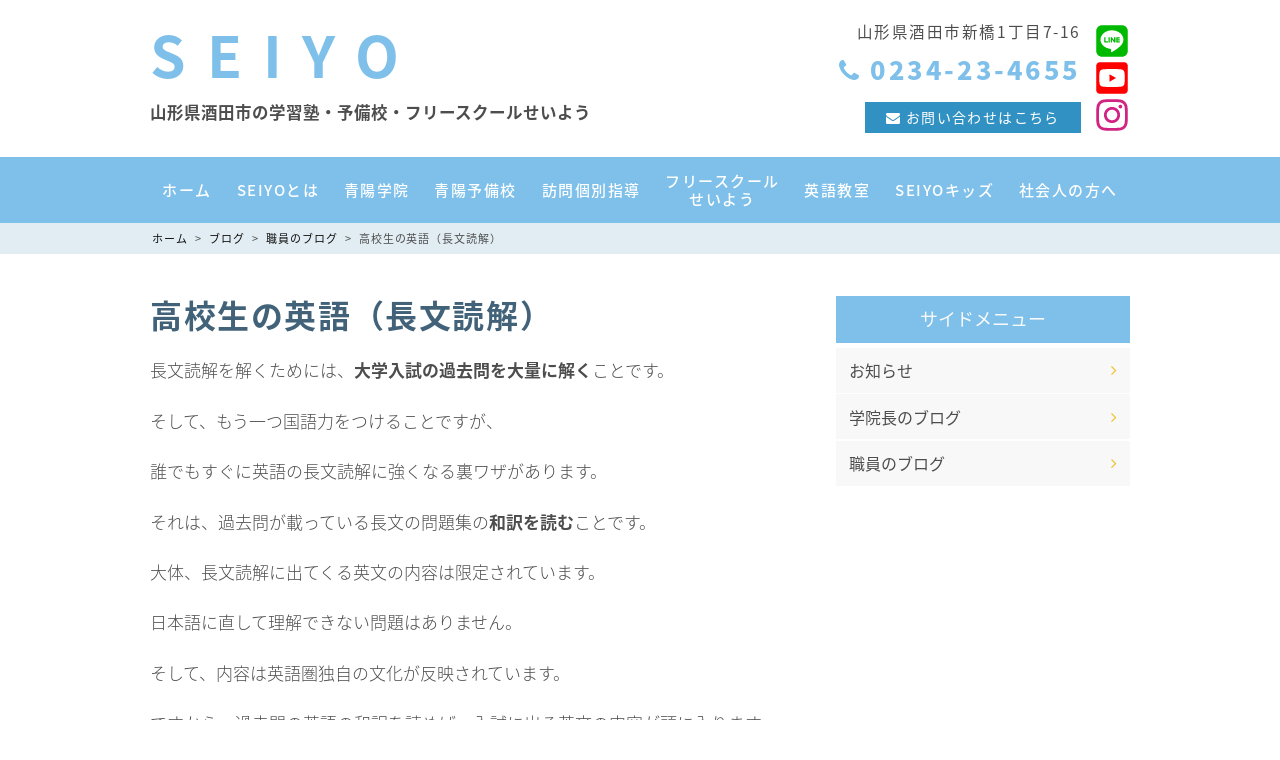

--- FILE ---
content_type: text/html; charset=UTF-8
request_url: https://www.seiyo-gakuin.jp/archives/blog/blog-1351
body_size: 44590
content:
<!DOCTYPE html>
<html xmlns="http://www.w3.org/1999/xhtml">
<head>
<meta http-equiv="Content-Type" content="text/html; charset=UTF-8" />
<meta charset="UTF-8">
<meta name='robots' content='max-image-preview:large' />
<link rel="alternate" type="application/rss+xml" title="SEIYO &raquo; フィード" href="https://www.seiyo-gakuin.jp/feed" />
<link rel="alternate" type="application/rss+xml" title="SEIYO &raquo; コメントフィード" href="https://www.seiyo-gakuin.jp/comments/feed" />

<!-- SEO SIMPLE PACK 3.6.2 -->
<title>高校生の英語（長文読解） | アルバイト０の 精鋭プロ講師による卓越した指導 青陽学院</title>
<meta name="description" content="長文読解を解くためには、大学入試の過去問を大量に解くことです。 そして、もう一つ国語力をつけることですが、 誰でもすぐに英語の長文読解に強くなる裏ワザがあります。 それは、過去問が載っている長文の問題集の和訳を読むことです。 大体、長文読解">
<link rel="canonical" href="https://www.seiyo-gakuin.jp/archives/blog/blog-1351">
<meta property="og:locale" content="ja_JP">
<meta property="og:type" content="article">
<meta property="og:image" content="https://www.seiyo-gakuin.jp/wp-content/uploads/2021/05/textbook_eigo.png">
<meta property="og:title" content="高校生の英語（長文読解） | アルバイト０の 精鋭プロ講師による卓越した指導 青陽学院">
<meta property="og:description" content="長文読解を解くためには、大学入試の過去問を大量に解くことです。 そして、もう一つ国語力をつけることですが、 誰でもすぐに英語の長文読解に強くなる裏ワザがあります。 それは、過去問が載っている長文の問題集の和訳を読むことです。 大体、長文読解">
<meta property="og:url" content="https://www.seiyo-gakuin.jp/archives/blog/blog-1351">
<meta property="og:site_name" content="SEIYO">
<meta name="twitter:card" content="summary_large_image">
<!-- / SEO SIMPLE PACK -->

<!-- This site uses the Google Analytics by ExactMetrics plugin v6.3.0 - Using Analytics tracking - https://www.exactmetrics.com/ -->
<script type="text/javascript" data-cfasync="false">
    (window.gaDevIds=window.gaDevIds||[]).push("dNDMyYj");
	var em_version         = '6.3.0';
	var em_track_user      = true;
	var em_no_track_reason = '';
	
	var disableStr = 'ga-disable-UA-38120098-32';

	/* Function to detect opted out users */
	function __gaTrackerIsOptedOut() {
		return document.cookie.indexOf(disableStr + '=true') > -1;
	}

	/* Disable tracking if the opt-out cookie exists. */
	if ( __gaTrackerIsOptedOut() ) {
		window[disableStr] = true;
	}

	/* Opt-out function */
	function __gaTrackerOptout() {
	  document.cookie = disableStr + '=true; expires=Thu, 31 Dec 2099 23:59:59 UTC; path=/';
	  window[disableStr] = true;
	}

	if ( 'undefined' === typeof gaOptout ) {
		function gaOptout() {
			__gaTrackerOptout();
		}
	}
	
	if ( em_track_user ) {
		(function(i,s,o,g,r,a,m){i['GoogleAnalyticsObject']=r;i[r]=i[r]||function(){
			(i[r].q=i[r].q||[]).push(arguments)},i[r].l=1*new Date();a=s.createElement(o),
			m=s.getElementsByTagName(o)[0];a.async=1;a.src=g;m.parentNode.insertBefore(a,m)
		})(window,document,'script','//www.google-analytics.com/analytics.js','__gaTracker');

window.ga = __gaTracker;		__gaTracker('create', 'UA-38120098-32', 'auto');
		__gaTracker('set', 'forceSSL', true);
		__gaTracker('send','pageview');
		__gaTracker( function() { window.ga = __gaTracker; } );
	} else {
		console.log( "" );
		(function() {
			/* https://developers.google.com/analytics/devguides/collection/analyticsjs/ */
			var noopfn = function() {
				return null;
			};
			var noopnullfn = function() {
				return null;
			};
			var Tracker = function() {
				return null;
			};
			var p = Tracker.prototype;
			p.get = noopfn;
			p.set = noopfn;
			p.send = noopfn;
			var __gaTracker = function() {
				var len = arguments.length;
				if ( len === 0 ) {
					return;
				}
				var f = arguments[len-1];
				if ( typeof f !== 'object' || f === null || typeof f.hitCallback !== 'function' ) {
					console.log( 'Not running function __gaTracker(' + arguments[0] + " ....) because you are not being tracked. " + em_no_track_reason );
					return;
				}
				try {
					f.hitCallback();
				} catch (ex) {

				}
			};
			__gaTracker.create = function() {
				return new Tracker();
			};
			__gaTracker.getByName = noopnullfn;
			__gaTracker.getAll = function() {
				return [];
			};
			__gaTracker.remove = noopfn;
			window['__gaTracker'] = __gaTracker;
			window.ga = __gaTracker;		})();
		}
</script>
<!-- / Google Analytics by ExactMetrics -->
<script type="text/javascript">
/* <![CDATA[ */
window._wpemojiSettings = {"baseUrl":"https:\/\/s.w.org\/images\/core\/emoji\/14.0.0\/72x72\/","ext":".png","svgUrl":"https:\/\/s.w.org\/images\/core\/emoji\/14.0.0\/svg\/","svgExt":".svg","source":{"concatemoji":"https:\/\/www.seiyo-gakuin.jp\/wp-includes\/js\/wp-emoji-release.min.js?ver=6.4.7"}};
/*! This file is auto-generated */
!function(i,n){var o,s,e;function c(e){try{var t={supportTests:e,timestamp:(new Date).valueOf()};sessionStorage.setItem(o,JSON.stringify(t))}catch(e){}}function p(e,t,n){e.clearRect(0,0,e.canvas.width,e.canvas.height),e.fillText(t,0,0);var t=new Uint32Array(e.getImageData(0,0,e.canvas.width,e.canvas.height).data),r=(e.clearRect(0,0,e.canvas.width,e.canvas.height),e.fillText(n,0,0),new Uint32Array(e.getImageData(0,0,e.canvas.width,e.canvas.height).data));return t.every(function(e,t){return e===r[t]})}function u(e,t,n){switch(t){case"flag":return n(e,"\ud83c\udff3\ufe0f\u200d\u26a7\ufe0f","\ud83c\udff3\ufe0f\u200b\u26a7\ufe0f")?!1:!n(e,"\ud83c\uddfa\ud83c\uddf3","\ud83c\uddfa\u200b\ud83c\uddf3")&&!n(e,"\ud83c\udff4\udb40\udc67\udb40\udc62\udb40\udc65\udb40\udc6e\udb40\udc67\udb40\udc7f","\ud83c\udff4\u200b\udb40\udc67\u200b\udb40\udc62\u200b\udb40\udc65\u200b\udb40\udc6e\u200b\udb40\udc67\u200b\udb40\udc7f");case"emoji":return!n(e,"\ud83e\udef1\ud83c\udffb\u200d\ud83e\udef2\ud83c\udfff","\ud83e\udef1\ud83c\udffb\u200b\ud83e\udef2\ud83c\udfff")}return!1}function f(e,t,n){var r="undefined"!=typeof WorkerGlobalScope&&self instanceof WorkerGlobalScope?new OffscreenCanvas(300,150):i.createElement("canvas"),a=r.getContext("2d",{willReadFrequently:!0}),o=(a.textBaseline="top",a.font="600 32px Arial",{});return e.forEach(function(e){o[e]=t(a,e,n)}),o}function t(e){var t=i.createElement("script");t.src=e,t.defer=!0,i.head.appendChild(t)}"undefined"!=typeof Promise&&(o="wpEmojiSettingsSupports",s=["flag","emoji"],n.supports={everything:!0,everythingExceptFlag:!0},e=new Promise(function(e){i.addEventListener("DOMContentLoaded",e,{once:!0})}),new Promise(function(t){var n=function(){try{var e=JSON.parse(sessionStorage.getItem(o));if("object"==typeof e&&"number"==typeof e.timestamp&&(new Date).valueOf()<e.timestamp+604800&&"object"==typeof e.supportTests)return e.supportTests}catch(e){}return null}();if(!n){if("undefined"!=typeof Worker&&"undefined"!=typeof OffscreenCanvas&&"undefined"!=typeof URL&&URL.createObjectURL&&"undefined"!=typeof Blob)try{var e="postMessage("+f.toString()+"("+[JSON.stringify(s),u.toString(),p.toString()].join(",")+"));",r=new Blob([e],{type:"text/javascript"}),a=new Worker(URL.createObjectURL(r),{name:"wpTestEmojiSupports"});return void(a.onmessage=function(e){c(n=e.data),a.terminate(),t(n)})}catch(e){}c(n=f(s,u,p))}t(n)}).then(function(e){for(var t in e)n.supports[t]=e[t],n.supports.everything=n.supports.everything&&n.supports[t],"flag"!==t&&(n.supports.everythingExceptFlag=n.supports.everythingExceptFlag&&n.supports[t]);n.supports.everythingExceptFlag=n.supports.everythingExceptFlag&&!n.supports.flag,n.DOMReady=!1,n.readyCallback=function(){n.DOMReady=!0}}).then(function(){return e}).then(function(){var e;n.supports.everything||(n.readyCallback(),(e=n.source||{}).concatemoji?t(e.concatemoji):e.wpemoji&&e.twemoji&&(t(e.twemoji),t(e.wpemoji)))}))}((window,document),window._wpemojiSettings);
/* ]]> */
</script>
<link rel='stylesheet' id='colorbox-theme4-css' href='https://www.seiyo-gakuin.jp/wp-content/plugins/jquery-colorbox/themes/theme4/colorbox.css?ver=4.6.2' type='text/css' media='screen' />
<style id='wp-emoji-styles-inline-css' type='text/css'>

	img.wp-smiley, img.emoji {
		display: inline !important;
		border: none !important;
		box-shadow: none !important;
		height: 1em !important;
		width: 1em !important;
		margin: 0 0.07em !important;
		vertical-align: -0.1em !important;
		background: none !important;
		padding: 0 !important;
	}
</style>
<link rel='stylesheet' id='wp-block-library-css' href='https://www.seiyo-gakuin.jp/wp-includes/css/dist/block-library/style.min.css?ver=6.4.7' type='text/css' media='all' />
<style id='classic-theme-styles-inline-css' type='text/css'>
/*! This file is auto-generated */
.wp-block-button__link{color:#fff;background-color:#32373c;border-radius:9999px;box-shadow:none;text-decoration:none;padding:calc(.667em + 2px) calc(1.333em + 2px);font-size:1.125em}.wp-block-file__button{background:#32373c;color:#fff;text-decoration:none}
</style>
<style id='global-styles-inline-css' type='text/css'>
body{--wp--preset--color--black: #000000;--wp--preset--color--cyan-bluish-gray: #abb8c3;--wp--preset--color--white: #ffffff;--wp--preset--color--pale-pink: #f78da7;--wp--preset--color--vivid-red: #cf2e2e;--wp--preset--color--luminous-vivid-orange: #ff6900;--wp--preset--color--luminous-vivid-amber: #fcb900;--wp--preset--color--light-green-cyan: #7bdcb5;--wp--preset--color--vivid-green-cyan: #00d084;--wp--preset--color--pale-cyan-blue: #8ed1fc;--wp--preset--color--vivid-cyan-blue: #0693e3;--wp--preset--color--vivid-purple: #9b51e0;--wp--preset--gradient--vivid-cyan-blue-to-vivid-purple: linear-gradient(135deg,rgba(6,147,227,1) 0%,rgb(155,81,224) 100%);--wp--preset--gradient--light-green-cyan-to-vivid-green-cyan: linear-gradient(135deg,rgb(122,220,180) 0%,rgb(0,208,130) 100%);--wp--preset--gradient--luminous-vivid-amber-to-luminous-vivid-orange: linear-gradient(135deg,rgba(252,185,0,1) 0%,rgba(255,105,0,1) 100%);--wp--preset--gradient--luminous-vivid-orange-to-vivid-red: linear-gradient(135deg,rgba(255,105,0,1) 0%,rgb(207,46,46) 100%);--wp--preset--gradient--very-light-gray-to-cyan-bluish-gray: linear-gradient(135deg,rgb(238,238,238) 0%,rgb(169,184,195) 100%);--wp--preset--gradient--cool-to-warm-spectrum: linear-gradient(135deg,rgb(74,234,220) 0%,rgb(151,120,209) 20%,rgb(207,42,186) 40%,rgb(238,44,130) 60%,rgb(251,105,98) 80%,rgb(254,248,76) 100%);--wp--preset--gradient--blush-light-purple: linear-gradient(135deg,rgb(255,206,236) 0%,rgb(152,150,240) 100%);--wp--preset--gradient--blush-bordeaux: linear-gradient(135deg,rgb(254,205,165) 0%,rgb(254,45,45) 50%,rgb(107,0,62) 100%);--wp--preset--gradient--luminous-dusk: linear-gradient(135deg,rgb(255,203,112) 0%,rgb(199,81,192) 50%,rgb(65,88,208) 100%);--wp--preset--gradient--pale-ocean: linear-gradient(135deg,rgb(255,245,203) 0%,rgb(182,227,212) 50%,rgb(51,167,181) 100%);--wp--preset--gradient--electric-grass: linear-gradient(135deg,rgb(202,248,128) 0%,rgb(113,206,126) 100%);--wp--preset--gradient--midnight: linear-gradient(135deg,rgb(2,3,129) 0%,rgb(40,116,252) 100%);--wp--preset--font-size--small: 13px;--wp--preset--font-size--medium: 20px;--wp--preset--font-size--large: 36px;--wp--preset--font-size--x-large: 42px;--wp--preset--spacing--20: 0.44rem;--wp--preset--spacing--30: 0.67rem;--wp--preset--spacing--40: 1rem;--wp--preset--spacing--50: 1.5rem;--wp--preset--spacing--60: 2.25rem;--wp--preset--spacing--70: 3.38rem;--wp--preset--spacing--80: 5.06rem;--wp--preset--shadow--natural: 6px 6px 9px rgba(0, 0, 0, 0.2);--wp--preset--shadow--deep: 12px 12px 50px rgba(0, 0, 0, 0.4);--wp--preset--shadow--sharp: 6px 6px 0px rgba(0, 0, 0, 0.2);--wp--preset--shadow--outlined: 6px 6px 0px -3px rgba(255, 255, 255, 1), 6px 6px rgba(0, 0, 0, 1);--wp--preset--shadow--crisp: 6px 6px 0px rgba(0, 0, 0, 1);}:where(.is-layout-flex){gap: 0.5em;}:where(.is-layout-grid){gap: 0.5em;}body .is-layout-flow > .alignleft{float: left;margin-inline-start: 0;margin-inline-end: 2em;}body .is-layout-flow > .alignright{float: right;margin-inline-start: 2em;margin-inline-end: 0;}body .is-layout-flow > .aligncenter{margin-left: auto !important;margin-right: auto !important;}body .is-layout-constrained > .alignleft{float: left;margin-inline-start: 0;margin-inline-end: 2em;}body .is-layout-constrained > .alignright{float: right;margin-inline-start: 2em;margin-inline-end: 0;}body .is-layout-constrained > .aligncenter{margin-left: auto !important;margin-right: auto !important;}body .is-layout-constrained > :where(:not(.alignleft):not(.alignright):not(.alignfull)){max-width: var(--wp--style--global--content-size);margin-left: auto !important;margin-right: auto !important;}body .is-layout-constrained > .alignwide{max-width: var(--wp--style--global--wide-size);}body .is-layout-flex{display: flex;}body .is-layout-flex{flex-wrap: wrap;align-items: center;}body .is-layout-flex > *{margin: 0;}body .is-layout-grid{display: grid;}body .is-layout-grid > *{margin: 0;}:where(.wp-block-columns.is-layout-flex){gap: 2em;}:where(.wp-block-columns.is-layout-grid){gap: 2em;}:where(.wp-block-post-template.is-layout-flex){gap: 1.25em;}:where(.wp-block-post-template.is-layout-grid){gap: 1.25em;}.has-black-color{color: var(--wp--preset--color--black) !important;}.has-cyan-bluish-gray-color{color: var(--wp--preset--color--cyan-bluish-gray) !important;}.has-white-color{color: var(--wp--preset--color--white) !important;}.has-pale-pink-color{color: var(--wp--preset--color--pale-pink) !important;}.has-vivid-red-color{color: var(--wp--preset--color--vivid-red) !important;}.has-luminous-vivid-orange-color{color: var(--wp--preset--color--luminous-vivid-orange) !important;}.has-luminous-vivid-amber-color{color: var(--wp--preset--color--luminous-vivid-amber) !important;}.has-light-green-cyan-color{color: var(--wp--preset--color--light-green-cyan) !important;}.has-vivid-green-cyan-color{color: var(--wp--preset--color--vivid-green-cyan) !important;}.has-pale-cyan-blue-color{color: var(--wp--preset--color--pale-cyan-blue) !important;}.has-vivid-cyan-blue-color{color: var(--wp--preset--color--vivid-cyan-blue) !important;}.has-vivid-purple-color{color: var(--wp--preset--color--vivid-purple) !important;}.has-black-background-color{background-color: var(--wp--preset--color--black) !important;}.has-cyan-bluish-gray-background-color{background-color: var(--wp--preset--color--cyan-bluish-gray) !important;}.has-white-background-color{background-color: var(--wp--preset--color--white) !important;}.has-pale-pink-background-color{background-color: var(--wp--preset--color--pale-pink) !important;}.has-vivid-red-background-color{background-color: var(--wp--preset--color--vivid-red) !important;}.has-luminous-vivid-orange-background-color{background-color: var(--wp--preset--color--luminous-vivid-orange) !important;}.has-luminous-vivid-amber-background-color{background-color: var(--wp--preset--color--luminous-vivid-amber) !important;}.has-light-green-cyan-background-color{background-color: var(--wp--preset--color--light-green-cyan) !important;}.has-vivid-green-cyan-background-color{background-color: var(--wp--preset--color--vivid-green-cyan) !important;}.has-pale-cyan-blue-background-color{background-color: var(--wp--preset--color--pale-cyan-blue) !important;}.has-vivid-cyan-blue-background-color{background-color: var(--wp--preset--color--vivid-cyan-blue) !important;}.has-vivid-purple-background-color{background-color: var(--wp--preset--color--vivid-purple) !important;}.has-black-border-color{border-color: var(--wp--preset--color--black) !important;}.has-cyan-bluish-gray-border-color{border-color: var(--wp--preset--color--cyan-bluish-gray) !important;}.has-white-border-color{border-color: var(--wp--preset--color--white) !important;}.has-pale-pink-border-color{border-color: var(--wp--preset--color--pale-pink) !important;}.has-vivid-red-border-color{border-color: var(--wp--preset--color--vivid-red) !important;}.has-luminous-vivid-orange-border-color{border-color: var(--wp--preset--color--luminous-vivid-orange) !important;}.has-luminous-vivid-amber-border-color{border-color: var(--wp--preset--color--luminous-vivid-amber) !important;}.has-light-green-cyan-border-color{border-color: var(--wp--preset--color--light-green-cyan) !important;}.has-vivid-green-cyan-border-color{border-color: var(--wp--preset--color--vivid-green-cyan) !important;}.has-pale-cyan-blue-border-color{border-color: var(--wp--preset--color--pale-cyan-blue) !important;}.has-vivid-cyan-blue-border-color{border-color: var(--wp--preset--color--vivid-cyan-blue) !important;}.has-vivid-purple-border-color{border-color: var(--wp--preset--color--vivid-purple) !important;}.has-vivid-cyan-blue-to-vivid-purple-gradient-background{background: var(--wp--preset--gradient--vivid-cyan-blue-to-vivid-purple) !important;}.has-light-green-cyan-to-vivid-green-cyan-gradient-background{background: var(--wp--preset--gradient--light-green-cyan-to-vivid-green-cyan) !important;}.has-luminous-vivid-amber-to-luminous-vivid-orange-gradient-background{background: var(--wp--preset--gradient--luminous-vivid-amber-to-luminous-vivid-orange) !important;}.has-luminous-vivid-orange-to-vivid-red-gradient-background{background: var(--wp--preset--gradient--luminous-vivid-orange-to-vivid-red) !important;}.has-very-light-gray-to-cyan-bluish-gray-gradient-background{background: var(--wp--preset--gradient--very-light-gray-to-cyan-bluish-gray) !important;}.has-cool-to-warm-spectrum-gradient-background{background: var(--wp--preset--gradient--cool-to-warm-spectrum) !important;}.has-blush-light-purple-gradient-background{background: var(--wp--preset--gradient--blush-light-purple) !important;}.has-blush-bordeaux-gradient-background{background: var(--wp--preset--gradient--blush-bordeaux) !important;}.has-luminous-dusk-gradient-background{background: var(--wp--preset--gradient--luminous-dusk) !important;}.has-pale-ocean-gradient-background{background: var(--wp--preset--gradient--pale-ocean) !important;}.has-electric-grass-gradient-background{background: var(--wp--preset--gradient--electric-grass) !important;}.has-midnight-gradient-background{background: var(--wp--preset--gradient--midnight) !important;}.has-small-font-size{font-size: var(--wp--preset--font-size--small) !important;}.has-medium-font-size{font-size: var(--wp--preset--font-size--medium) !important;}.has-large-font-size{font-size: var(--wp--preset--font-size--large) !important;}.has-x-large-font-size{font-size: var(--wp--preset--font-size--x-large) !important;}
.wp-block-navigation a:where(:not(.wp-element-button)){color: inherit;}
:where(.wp-block-post-template.is-layout-flex){gap: 1.25em;}:where(.wp-block-post-template.is-layout-grid){gap: 1.25em;}
:where(.wp-block-columns.is-layout-flex){gap: 2em;}:where(.wp-block-columns.is-layout-grid){gap: 2em;}
.wp-block-pullquote{font-size: 1.5em;line-height: 1.6;}
</style>
<link rel='stylesheet' id='exactmetrics-popular-posts-style-css' href='https://www.seiyo-gakuin.jp/wp-content/plugins/google-analytics-dashboard-for-wp/assets/css/frontend.min.css?ver=6.3.0' type='text/css' media='all' />
<link rel='stylesheet' id='parent-style-css' href='https://www.seiyo-gakuin.jp/wp-content/themes/256cms2/style.css?ver=6.4.7' type='text/css' media='all' />
<link rel='stylesheet' id='child-style-css' href='https://www.seiyo-gakuin.jp/wp-content/themes/256cms2_child/style.css?ver=6.4.7' type='text/css' media='all' />
<style id='kadence-blocks-global-variables-inline-css' type='text/css'>
:root {--global-kb-font-size-sm:clamp(0.8rem, 0.73rem + 0.217vw, 0.9rem);--global-kb-font-size-md:clamp(1.1rem, 0.995rem + 0.326vw, 1.25rem);--global-kb-font-size-lg:clamp(1.75rem, 1.576rem + 0.543vw, 2rem);--global-kb-font-size-xl:clamp(2.25rem, 1.728rem + 1.63vw, 3rem);--global-kb-font-size-xxl:clamp(2.5rem, 1.456rem + 3.26vw, 4rem);--global-kb-font-size-xxxl:clamp(2.75rem, 0.489rem + 7.065vw, 6rem);}:root {--global-palette1: #3182CE;--global-palette2: #2B6CB0;--global-palette3: #1A202C;--global-palette4: #2D3748;--global-palette5: #4A5568;--global-palette6: #718096;--global-palette7: #EDF2F7;--global-palette8: #F7FAFC;--global-palette9: #ffffff;}
</style>
<script type="text/javascript" src="https://www.seiyo-gakuin.jp/wp-includes/js/jquery/jquery.min.js?ver=3.7.1" id="jquery-core-js"></script>
<script type="text/javascript" src="https://www.seiyo-gakuin.jp/wp-includes/js/jquery/jquery-migrate.min.js?ver=3.4.1" id="jquery-migrate-js"></script>
<script type="text/javascript" id="colorbox-js-extra">
/* <![CDATA[ */
var jQueryColorboxSettingsArray = {"jQueryColorboxVersion":"4.6.2","colorboxInline":"false","colorboxIframe":"false","colorboxGroupId":"","colorboxTitle":"","colorboxWidth":"false","colorboxHeight":"false","colorboxMaxWidth":"false","colorboxMaxHeight":"false","colorboxSlideshow":"false","colorboxSlideshowAuto":"false","colorboxScalePhotos":"false","colorboxPreloading":"false","colorboxOverlayClose":"true","colorboxLoop":"true","colorboxEscKey":"true","colorboxArrowKey":"true","colorboxScrolling":"true","colorboxOpacity":"0.85","colorboxTransition":"elastic","colorboxSpeed":"350","colorboxSlideshowSpeed":"2500","colorboxClose":"close","colorboxNext":"next","colorboxPrevious":"previous","colorboxSlideshowStart":"start slideshow","colorboxSlideshowStop":"stop slideshow","colorboxCurrent":"{current} of {total} images","colorboxXhrError":"This content failed to load.","colorboxImgError":"This image failed to load.","colorboxImageMaxWidth":"false","colorboxImageMaxHeight":"false","colorboxImageHeight":"false","colorboxImageWidth":"false","colorboxLinkHeight":"false","colorboxLinkWidth":"false","colorboxInitialHeight":"100","colorboxInitialWidth":"300","autoColorboxJavaScript":"","autoHideFlash":"","autoColorbox":"true","autoColorboxGalleries":"","addZoomOverlay":"","useGoogleJQuery":"","colorboxAddClassToLinks":""};
/* ]]> */
</script>
<script type="text/javascript" src="https://www.seiyo-gakuin.jp/wp-content/plugins/jquery-colorbox/js/jquery.colorbox-min.js?ver=1.4.33" id="colorbox-js"></script>
<script type="text/javascript" src="https://www.seiyo-gakuin.jp/wp-content/plugins/jquery-colorbox/js/jquery-colorbox-wrapper-min.js?ver=4.6.2" id="colorbox-wrapper-js"></script>
<script type="text/javascript" id="exactmetrics-frontend-script-js-extra">
/* <![CDATA[ */
var exactmetrics_frontend = {"js_events_tracking":"true","download_extensions":"zip,mp3,mpeg,pdf,docx,pptx,xlsx,rar","inbound_paths":"[{\"path\":\"\\\/go\\\/\",\"label\":\"affiliate\"},{\"path\":\"\\\/recommend\\\/\",\"label\":\"affiliate\"}]","home_url":"https:\/\/www.seiyo-gakuin.jp","hash_tracking":"false"};
/* ]]> */
</script>
<script type="text/javascript" src="https://www.seiyo-gakuin.jp/wp-content/plugins/google-analytics-dashboard-for-wp/assets/js/frontend.min.js?ver=6.3.0" id="exactmetrics-frontend-script-js"></script>
<link rel="https://api.w.org/" href="https://www.seiyo-gakuin.jp/wp-json/" /><link rel="alternate" type="application/json" href="https://www.seiyo-gakuin.jp/wp-json/wp/v2/blog/1351" /><link rel="EditURI" type="application/rsd+xml" title="RSD" href="https://www.seiyo-gakuin.jp/xmlrpc.php?rsd" />
<link rel='shortlink' href='https://www.seiyo-gakuin.jp/?p=1351' />
<link rel="alternate" type="application/json+oembed" href="https://www.seiyo-gakuin.jp/wp-json/oembed/1.0/embed?url=https%3A%2F%2Fwww.seiyo-gakuin.jp%2Farchives%2Fblog%2Fblog-1351" />
<link rel="alternate" type="text/xml+oembed" href="https://www.seiyo-gakuin.jp/wp-json/oembed/1.0/embed?url=https%3A%2F%2Fwww.seiyo-gakuin.jp%2Farchives%2Fblog%2Fblog-1351&#038;format=xml" />

<!-- Google Analytics (gtag.js) by 256 Google Tracking -->
<script async src="https://www.googletagmanager.com/gtag/js?id=G-8H425LT60D"></script>
<script>
	window.dataLayer = window.dataLayer || [];
	function gtag(){dataLayer.push(arguments);}
	gtag("js", new Date());
	gtag("config", "G-8H425LT60D");
</script>
<!-- / Google Analytics (gtag.js) -->

<meta name="viewport" content="width=device-width, initial-scale=1, minimum-scale=1, maximum-scale=1, user-scalable=no">
<link rel="stylesheet" type="text/css" href="https://www.seiyo-gakuin.jp/wp-content/uploads/sp.css?1700205805" media="only screen and (min-width: 0px) and (max-width: 640px)" />
<link rel="stylesheet" type="text/css" href="https://www.seiyo-gakuin.jp/wp-content/themes/256cms2_child/sp.css?1645510279" media="only screen and (min-width: 0px) and (max-width: 640px)" />
<link rel="stylesheet" type="text/css" href="https://www.seiyo-gakuin.jp/wp-content/uploads/pc.css?1751427954" media="only screen and (min-width: 641px)" />
<link rel="stylesheet" type="text/css" href="https://www.seiyo-gakuin.jp/wp-content/themes/256cms2_child/pc.css?1645509284" media="only screen and (min-width: 641px)" />

<style type="text/css">@media (min-width: 641px) { #sidebar{float:right;} #content{float:left;} }</style><link rel="shortcut icon" href="" >
<link href="https://fonts.googleapis.com/earlyaccess/notosansjapanese.css" rel="stylesheet" /></head>
<body class="blog-template-default single single-blog postid-1351">
<div id="site-wrapper">


<header id="site-header">
	<div class="container cf">
		<div id="site-title">
															<div id="site-title-text"><a href="https://www.seiyo-gakuin.jp">SEIYO</a></div>
														<p id="site-title-description">山形県酒田市の学習塾・予備校・フリースクールせいよう</p>
					</div>
		<div id="site-contact">
							<div id="pageinserterwidget-9" class="widget">
<div>
<style>.kb-row-layout-id2224_e02d1b-2d > .kt-row-column-wrap{align-content:center;}:where(.kb-row-layout-id2224_e02d1b-2d > .kt-row-column-wrap) > .wp-block-kadence-column{justify-content:center;}.kb-row-layout-id2224_e02d1b-2d > .kt-row-column-wrap{column-gap:var(--global-kb-gap-sm, 1rem);row-gap:var(--global-kb-gap-md, 2rem);padding-top:0px;padding-right:0px;padding-bottom:0px;padding-left:0px;grid-template-columns:minmax(0, 90%) minmax(0, 10%);}.kb-row-layout-id2224_e02d1b-2d > .kt-row-layout-overlay{opacity:0.30;}@media all and (max-width: 1024px){.kb-row-layout-id2224_e02d1b-2d > .kt-row-column-wrap{grid-template-columns:repeat(2, minmax(0, 1fr));}}@media all and (max-width: 767px){.kb-row-layout-id2224_e02d1b-2d > .kt-row-column-wrap{grid-template-columns:minmax(0, 1fr);}}</style>
<div class="kb-row-layout-wrap kb-row-layout-id2224_e02d1b-2d alignnone wp-block-kadence-rowlayout">
<div class="kt-row-column-wrap kt-has-2-columns kt-row-layout-equal kt-tab-layout-inherit kt-mobile-layout-row kt-row-valign-middle">
<style>.kadence-column2224_b6a872-ab > .kt-inside-inner-col,.kadence-column2224_b6a872-ab > .kt-inside-inner-col:before{border-top-left-radius:0px;border-top-right-radius:0px;border-bottom-right-radius:0px;border-bottom-left-radius:0px;}.kadence-column2224_b6a872-ab > .kt-inside-inner-col{column-gap:var(--global-kb-gap-sm, 1rem);}.kadence-column2224_b6a872-ab > .kt-inside-inner-col{flex-direction:column;}.kadence-column2224_b6a872-ab > .kt-inside-inner-col > .aligncenter{width:100%;}.kadence-column2224_b6a872-ab > .kt-inside-inner-col:before{opacity:0.3;}.kadence-column2224_b6a872-ab{position:relative;}@media all and (max-width: 1024px){.kadence-column2224_b6a872-ab > .kt-inside-inner-col{flex-direction:column;}}@media all and (max-width: 767px){.kadence-column2224_b6a872-ab > .kt-inside-inner-col{flex-direction:column;}}</style>
<div class="wp-block-kadence-column kadence-column2224_b6a872-ab">
<div class="kt-inside-inner-col">
<div class="pc-only">
<p class="header-cta-address">山形県酒田市新橋1丁目7-16</p>
<p class="header-cta-tel"><i class="fa fa-phone"></i> 0234-23-4655</p>
</div>
<p><a class="btn header-contact-btn pc-only" href="https://www.seiyo-gakuin.jp/inquiry/"><i class="fa fa-envelope"></i> お問い合わせはこちら</a>
</div>
</div>
<style>.kadence-column2224_475f55-03 > .kt-inside-inner-col{padding-top:10px;padding-right:0px;padding-bottom:0px;padding-left:0px;}.kadence-column2224_475f55-03 > .kt-inside-inner-col,.kadence-column2224_475f55-03 > .kt-inside-inner-col:before{border-top-left-radius:0px;border-top-right-radius:0px;border-bottom-right-radius:0px;border-bottom-left-radius:0px;}.kadence-column2224_475f55-03 > .kt-inside-inner-col{column-gap:var(--global-kb-gap-sm, 1rem);}.kadence-column2224_475f55-03 > .kt-inside-inner-col{flex-direction:column;}.kadence-column2224_475f55-03 > .kt-inside-inner-col > .aligncenter{width:100%;}.kadence-column2224_475f55-03 > .kt-inside-inner-col:before{opacity:0.3;}.kadence-column2224_475f55-03{position:relative;}@media all and (max-width: 1024px){.kadence-column2224_475f55-03 > .kt-inside-inner-col{flex-direction:column;}}@media all and (max-width: 767px){.kadence-column2224_475f55-03 > .kt-inside-inner-col{flex-direction:column;}}</style>
<div class="wp-block-kadence-column kadence-column2224_475f55-03 kvs-md-false kvs-sm-false">
<div class="kt-inside-inner-col">
<style>.kt-svg-icons2224_2f084e-a3 .kt-svg-item-0 .kb-svg-icon-wrap{color:var(--global-palette4, #2D3748);font-size:50px;}.wp-block-kadence-icon.kt-svg-icons2224_2f084e-a3{justify-content:flex-end;}</style>
<div class="wp-block-kadence-icon kt-svg-icons kt-svg-icons2224_2f084e-a3 alignnone">
<style>.kt-svg-item-2224_3a2181-26 .kb-svg-icon-wrap{color:#00b900;font-size:36px;}</style>
<div class="wp-block-kadence-single-icon kt-svg-style-default kt-svg-icon-wrap kt-svg-item-2224_3a2181-26"><a href="https://lin.ee/p4Yb0fV" class="kt-svg-icon-link"><span class="kb-svg-icon-wrap kb-svg-icon-fa_line"><svg viewBox="0 0 448 512"  fill="currentColor" xmlns="http://www.w3.org/2000/svg"  aria-hidden="true"><path d="M272.1 204.2v71.1c0 1.8-1.4 3.2-3.2 3.2h-11.4c-1.1 0-2.1-.6-2.6-1.3l-32.6-44v42.2c0 1.8-1.4 3.2-3.2 3.2h-11.4c-1.8 0-3.2-1.4-3.2-3.2v-71.1c0-1.8 1.4-3.2 3.2-3.2H219c1 0 2.1.5 2.6 1.4l32.6 44v-42.2c0-1.8 1.4-3.2 3.2-3.2h11.4c1.8-.1 3.3 1.4 3.3 3.1zm-82-3.2h-11.4c-1.8 0-3.2 1.4-3.2 3.2v71.1c0 1.8 1.4 3.2 3.2 3.2h11.4c1.8 0 3.2-1.4 3.2-3.2v-71.1c0-1.7-1.4-3.2-3.2-3.2zm-27.5 59.6h-31.1v-56.4c0-1.8-1.4-3.2-3.2-3.2h-11.4c-1.8 0-3.2 1.4-3.2 3.2v71.1c0 .9.3 1.6.9 2.2.6.5 1.3.9 2.2.9h45.7c1.8 0 3.2-1.4 3.2-3.2v-11.4c0-1.7-1.4-3.2-3.1-3.2zM332.1 201h-45.7c-1.7 0-3.2 1.4-3.2 3.2v71.1c0 1.7 1.4 3.2 3.2 3.2h45.7c1.8 0 3.2-1.4 3.2-3.2v-11.4c0-1.8-1.4-3.2-3.2-3.2H301v-12h31.1c1.8 0 3.2-1.4 3.2-3.2V234c0-1.8-1.4-3.2-3.2-3.2H301v-12h31.1c1.8 0 3.2-1.4 3.2-3.2v-11.4c-.1-1.7-1.5-3.2-3.2-3.2zM448 113.7V399c-.1 44.8-36.8 81.1-81.7 81H81c-44.8-.1-81.1-36.9-81-81.7V113c.1-44.8 36.9-81.1 81.7-81H367c44.8.1 81.1 36.8 81 81.7zm-61.6 122.6c0-73-73.2-132.4-163.1-132.4-89.9 0-163.1 59.4-163.1 132.4 0 65.4 58 120.2 136.4 130.6 19.1 4.1 16.9 11.1 12.6 36.8-.7 4.1-3.3 16.1 14.1 8.8 17.4-7.3 93.9-55.3 128.2-94.7 23.6-26 34.9-52.3 34.9-81.5z"/></svg></span></a></div>
</div>
<style>.kt-svg-icons2224_95c698-b1 .kt-svg-item-0 .kb-svg-icon-wrap{color:var(--global-palette4, #2D3748);font-size:50px;}.wp-block-kadence-icon.kt-svg-icons2224_95c698-b1{justify-content:flex-end;}</style>
<div class="wp-block-kadence-icon kt-svg-icons kt-svg-icons2224_95c698-b1 alignnone">
<style>.kt-svg-item-2224_2601b1-c3 .kb-svg-icon-wrap{color:#ff0000;font-size:36px;}</style>
<div class="wp-block-kadence-single-icon kt-svg-style-default kt-svg-icon-wrap kt-svg-item-2224_2601b1-c3"><a href="https://www.youtube.com/@青陽学院青陽予備校" class="kt-svg-icon-link"><span class="kb-svg-icon-wrap kb-svg-icon-fa_youtube-square"><svg viewBox="0 0 448 512"  fill="currentColor" xmlns="http://www.w3.org/2000/svg"  aria-hidden="true"><path d="M186.8 202.1l95.2 54.1-95.2 54.1V202.1zM448 80v352c0 26.5-21.5 48-48 48H48c-26.5 0-48-21.5-48-48V80c0-26.5 21.5-48 48-48h352c26.5 0 48 21.5 48 48zm-42 176.3s0-59.6-7.6-88.2c-4.2-15.8-16.5-28.2-32.2-32.4C337.9 128 224 128 224 128s-113.9 0-142.2 7.7c-15.7 4.2-28 16.6-32.2 32.4-7.6 28.5-7.6 88.2-7.6 88.2s0 59.6 7.6 88.2c4.2 15.8 16.5 27.7 32.2 31.9C110.1 384 224 384 224 384s113.9 0 142.2-7.7c15.7-4.2 28-16.1 32.2-31.9 7.6-28.5 7.6-88.1 7.6-88.1z"/></svg></span></a></div>
</div>
<style>.kt-svg-icons2224_f2848f-39 .kt-svg-item-0 .kb-svg-icon-wrap{color:var(--global-palette4, #2D3748);font-size:50px;}.wp-block-kadence-icon.kt-svg-icons2224_f2848f-39{justify-content:flex-end;}</style>
<div class="wp-block-kadence-icon kt-svg-icons kt-svg-icons2224_f2848f-39 alignnone">
<style>.kt-svg-item-2224_2800a3-be .kb-svg-icon-wrap{color:#d12383;font-size:36px;}</style>
<div class="wp-block-kadence-single-icon kt-svg-style-default kt-svg-icon-wrap kt-svg-item-2224_2800a3-be"><a href="https://www.instagram.com/seiyo_gakuin/" class="kt-svg-icon-link"><span class="kb-svg-icon-wrap kb-svg-icon-fa_instagram"><svg viewBox="0 0 448 512"  fill="currentColor" xmlns="http://www.w3.org/2000/svg"  aria-hidden="true"><path d="M224.1 141c-63.6 0-114.9 51.3-114.9 114.9s51.3 114.9 114.9 114.9S339 319.5 339 255.9 287.7 141 224.1 141zm0 189.6c-41.1 0-74.7-33.5-74.7-74.7s33.5-74.7 74.7-74.7 74.7 33.5 74.7 74.7-33.6 74.7-74.7 74.7zm146.4-194.3c0 14.9-12 26.8-26.8 26.8-14.9 0-26.8-12-26.8-26.8s12-26.8 26.8-26.8 26.8 12 26.8 26.8zm76.1 27.2c-1.7-35.9-9.9-67.7-36.2-93.9-26.2-26.2-58-34.4-93.9-36.2-37-2.1-147.9-2.1-184.9 0-35.8 1.7-67.6 9.9-93.9 36.1s-34.4 58-36.2 93.9c-2.1 37-2.1 147.9 0 184.9 1.7 35.9 9.9 67.7 36.2 93.9s58 34.4 93.9 36.2c37 2.1 147.9 2.1 184.9 0 35.9-1.7 67.7-9.9 93.9-36.2 26.2-26.2 34.4-58 36.2-93.9 2.1-37 2.1-147.8 0-184.8zM398.8 388c-7.8 19.6-22.9 34.7-42.6 42.6-29.5 11.7-99.5 9-132.1 9s-102.7 2.6-132.1-9c-19.6-7.8-34.7-22.9-42.6-42.6-11.7-29.5-9-99.5-9-132.1s-2.6-102.7 9-132.1c7.8-19.6 22.9-34.7 42.6-42.6 29.5-11.7 99.5-9 132.1-9s102.7-2.6 132.1 9c19.6 7.8 34.7 22.9 42.6 42.6 11.7 29.5 9 99.5 9 132.1s2.7 102.7-9 132.1z"/></svg></span></a></div>
</div>
</div>
</div>
</div>
</div>
</div>
</div>
									<div id="sp-menu-button" class="sp-menu-button sp-only"><span></span></div>
					</div>
	</div><!-- .container -->
</header><!-- #site-header -->
<nav id="site-navi" class="cf">
	<div class="container cf">
		<div id="nav_menu-2" class="widget"><div class="menu-mainmenu-container"><ul id="menu-mainmenu" class="menu"><li id="menu-item-1743"><a href="https://www.seiyo-gakuin.jp/">ホーム</a></li>
<li id="menu-item-184"><a href="https://www.seiyo-gakuin.jp/about">SEIYOとは</a></li>
<li id="menu-item-188"><a href="https://www.seiyo-gakuin.jp/cramschool">青陽学院</a>
<ul class="sub-menu">
	<li id="menu-item-216"><a href="https://www.seiyo-gakuin.jp/cramschool/elementary-school">小学生部門</a></li>
	<li id="menu-item-215"><a href="https://www.seiyo-gakuin.jp/cramschool/junior-highschool">中学生部門</a></li>
	<li id="menu-item-214"><a href="https://www.seiyo-gakuin.jp/cramschool/highschool">高校生部門</a></li>
</ul>
</li>
<li id="menu-item-187"><a href="https://www.seiyo-gakuin.jp/preschool">青陽予備校</a></li>
<li id="menu-item-2165"><a href="https://www.seiyo-gakuin.jp/houmonkobetsu">訪問個別指導</a></li>
<li id="menu-item-185"><a href="https://www.seiyo-gakuin.jp/freeschool">フリースクール<br>せいよう</a></li>
<li id="menu-item-1742"><a href="https://www.seiyo-gakuin.jp/seiyo_english_school">英語教室</a></li>
<li id="menu-item-1402"><a href="https://www.seiyo-gakuin.jp/after-school">SEIYOキッズ</a></li>
<li id="menu-item-186"><a href="https://www.seiyo-gakuin.jp/society">社会人の方へ</a></li>
</ul></div></div>	</div><!-- .container -->
</nav>
<div id="fixed-inner">


<div id="breadcrumbs">
	<div class="container cf">
	<div id="" class="breadcrumbs"><ol itemprop="breadcrumb"><li class="bcHome" itemscope itemtype=""><a href="https://www.seiyo-gakuin.jp/" itemprop="url"><span itemprop="title">ホーム</span></a></li><li>&nbsp;&gt;&nbsp;</li><li itemscope itemtype=""><a href="https://www.seiyo-gakuin.jp/archives/cat-blog/blog" itemprop="url"><span itemprop="title">ブログ</span></a></li><li>&nbsp;&gt;&nbsp;</li><li itemscope itemtype=""><a href="https://www.seiyo-gakuin.jp/archives/cat-blog/blog-staff" itemprop="url"><span itemprop="title">職員のブログ</span></a></li><li>&nbsp;&gt;&nbsp;</li><li itemscope itemtype=""><span itemprop="title">高校生の英語（長文読解）</span></li></ol></div>	</div><!-- .container -->
</div><!-- #breadcrumbs -->




<div id="main" class="cf">
	<div class="container">
		<main role="main" id="content" class="entry">

			<!-- page content start -->

						<h1 class="blog-entry-title"><span class="blog-entry-title-text">高校生の英語（長文読解）</span></h1>

			<!-- post meta start -->

			<p class="whole-entry-meta single-whole-entry-meta">
												</p>

			<!-- post meta end -->

			<!-- top social button start -->
			<!-- top social button link end -->

			<section class="single-entry-content cf">
						<p>長文読解を解くためには、<strong>大学入試の過去問を大量に解く</strong>ことです。</p>
<p>そして、もう一つ国語力をつけることですが、</p>
<p>誰でもすぐに英語の長文読解に強くなる裏ワザがあります。</p>
<p>それは、過去問が載っている長文の問題集の<strong>和訳を読む</strong>ことです。</p>
<p>大体、長文読解に出てくる英文の内容は限定されています。</p>
<p>日本語に直して理解できない問題はありません。</p>
<p>そして、内容は英語圏独自の文化が反映されています。</p>
<p>ですから、過去問の英語の和訳を読めば、入試に出る英文の内容が頭に入ります。</p>
<p>つまり、よく出題される問題のテーマを先に日本語を読んで押さえるということもできます。</p>
<p>（このやり方は、古典でも応用できます。）</p>
<p><span style="color: #00ff00;">→英語の勉強法を相談したいという人は、ＬＩＮＥでお願いします。</span></p>
<p><a href="https://lin.ee/LTX2AOr">https://lin.ee/LTX2AOr</a></p>
<p>&nbsp;</p>
 <!-- 記事本文を表示 -->
			</section>

			<!-- bottom social button start -->
			<!-- bottom social button link end -->

			 <!-- ループ終了 -->

			<!-- page content end -->

			<!-- post link start -->

			<div class="prev-next-post-link cf">
							<div class="prev"><a href="https://www.seiyo-gakuin.jp/archives/blog/blog-1358" rel="prev"><span class="link-title"></span><span class="post-title">夏期講習、今年もやります！</span></a></div>
										<div class="next"><a href="https://www.seiyo-gakuin.jp/archives/blog/blog-1370" rel="next"><span class="link-title"></span><span class="post-title">高校、大学に行っても伸び続けられる人の違いは？</span></a></div>
						</div>

			<!-- post link end -->

			<!-- blog ranking link start -->
			<!-- blog ranking link end -->

		</main><!-- #content -->
		<div id="sidebar">
			<div id="nav_menu-3" class="widget"><h2 class="widget-title">サイドメニュー</h2><div class="menu-sidemenu-container"><ul id="menu-sidemenu" class="menu"><li id="menu-item-34"><a href="https://www.seiyo-gakuin.jp/archives/cat-news/news">お知らせ</a></li>
<li id="menu-item-286"><a href="https://www.seiyo-gakuin.jp/archives/cat-blog/blog-headteacher">学院長のブログ</a></li>
<li id="menu-item-287"><a href="https://www.seiyo-gakuin.jp/archives/cat-blog/blog-staff">職員のブログ</a></li>
</ul></div></div>	</div><!-- #sidebar -->
	</div><!-- .container -->
</div><!-- #main -->


</div><!-- #fixed-inner -->
<a href="#container" id="gopagetop"><i class="fa fa-arrow-up" aria-hidden="true"></i></a>

<footer id="site-footer" role="footer">

	<div class="container cf">

		<!-- footer widget start -->

		<div id="footer-widget">
							<div id="custom_html-4" class="widget_text widget"><div class="textwidget custom-html-widget"><div class="row row-right cf">
<div class="grid-pc grid-pc-3 grid-sp grid-sp-12"><div class="menu-{メニューのスラッグ}-container"><ul id="menu-mainmenu-1" class="menu"><li><a href="https://www.seiyo-gakuin.jp/">ホーム</a></li>
<li><a href="https://www.seiyo-gakuin.jp/about">SEIYOとは</a></li>
<li><a href="https://www.seiyo-gakuin.jp/cramschool">青陽学院</a>
<ul class="sub-menu">
	<li><a href="https://www.seiyo-gakuin.jp/cramschool/elementary-school">小学生部門</a></li>
	<li><a href="https://www.seiyo-gakuin.jp/cramschool/junior-highschool">中学生部門</a></li>
	<li><a href="https://www.seiyo-gakuin.jp/cramschool/highschool">高校生部門</a></li>
</ul>
</li>
<li><a href="https://www.seiyo-gakuin.jp/preschool">青陽予備校</a></li>
<li><a href="https://www.seiyo-gakuin.jp/houmonkobetsu">訪問個別指導</a></li>
<li><a href="https://www.seiyo-gakuin.jp/freeschool">フリースクール<br>せいよう</a></li>
<li><a href="https://www.seiyo-gakuin.jp/seiyo_english_school">英語教室</a></li>
<li><a href="https://www.seiyo-gakuin.jp/after-school">SEIYOキッズ</a></li>
<li><a href="https://www.seiyo-gakuin.jp/society">社会人の方へ</a></li>
</ul></div></div>
<div class="grid-pc grid-pc-9 grid-sp grid-sp-12">
<div class="footer-contact pc-only">
<p class="footer-site-title">SEIYO</p>
<p class="footer-site-description">山形県酒田市の学習塾・予備校・フリースクールせいよう</p>
<p class="footer-cta-address">山形県酒田市新橋1丁目7-16</p>
<p class="footer-cta-tel"><i class="fa fa-phone"></i> 0234-23-4655</p>

</div>
</div>
</div>
<div class="footer-contact sp-only">
<div class="row cf">
<div class="grid-sp grid-sp-3"><a class="btn footer-btn-mail" href="https://www.seiyo-gakuin.jp/inquiry"><i class="fa fa-envelope"></i> メール</a></div>
<div class="grid-sp grid-sp-3"><a class="btn footer-btn-line" href="https://lin.ee/LTX2AOr"><i class="fa fa-comment"></i> LINE</a></div>
<div class="grid-sp grid-sp-3"><a class="btn footer-btn-map" href="https://www.google.co.jp/maps/place/%E9%9D%92%E9%99%BD%E5%AD%A6%E9%99%A2/@38.9208608,139.856,15z/data=!4m5!3m4!1s0x0:0x16a6e953d04f54a1!8m2!3d38.9208608!4d139.856"><i class="fa fa-map-marker"></i> 地図</a></div>
<div class="grid-sp grid-sp-3"><a class="btn footer-btn-tel" href="tel:0234-23-4655"><i class="fa fa-phone"></i> 電話</a></div>
</div>
</div></div></div>					</div><!-- #footer-widget -->

		<!-- footer widget end -->

	</div><!-- .container -->

	<div class="container cf">

		<p id="footer-copyright" class="pc-only">Copyright (C) 2025 SEIYO All Rights Reserved.</p>

	</div><!-- .container -->

</footer>




<link rel='stylesheet' id='kadence-blocks-column-css' href='https://www.seiyo-gakuin.jp/wp-content/plugins/kadence-blocks/dist/style-blocks-column.css?ver=3.2.17' type='text/css' media='all' />
<link rel='stylesheet' id='kadence-blocks-icon-css' href='https://www.seiyo-gakuin.jp/wp-content/plugins/kadence-blocks/dist/style-blocks-icon.css?ver=3.2.17' type='text/css' media='all' />
<link rel='stylesheet' id='kadence-blocks-rowlayout-css' href='https://www.seiyo-gakuin.jp/wp-content/plugins/kadence-blocks/dist/style-blocks-rowlayout.css?ver=3.2.17' type='text/css' media='all' />
</div><!-- #site-wrapper -->
</body>
<script>
// トップにスクロール
jQuery(function(){
	var topBtn = jQuery('#gopagetop');	
	topBtn.hide();
	jQuery(window).scroll(function () {
		if (jQuery(this).scrollTop() > 100) {
			topBtn.fadeIn();
		} else {
			topBtn.fadeOut();
		}
	});
	//スクロールしてトップ
    topBtn.click(function () {
		jQuery('body,html').animate({ scrollTop: 0 }, 'normal','swing');
		return false;
    });

	jQuery('a[href^=#]').click(function() {
		var speed = 500; // スクロール速度(ミリ秒)
		var href = jQuery(this).attr("href");
		var target = jQuery(href == "#" || href == "" ? 'html' : href);
		var position = target.offset().top - 64;
		jQuery('html').animate({scrollTop:position}, speed, 'swing');
		return false;
	}); 

});
</script>
<script>
jQuery(function() {
	jQuery(".sp-menu-button").on("click", function() {
		jQuery('#site-navi').slideToggle('fast');
		jQuery(this).toggleClass('sp-menu-close');
	});
/*
	jQuery(".arrow-bottom").on("click", function() {
		jQuery(this).find('ul').slideToggle('fast');
	});
*/
	jQuery(function() {
		var nav = jQuery('#site-navi'), offset = nav.offset();
		jQuery(window).scroll(function () {
			if(jQuery(window).scrollTop() > offset.top) {
				jQuery('body').addClass('fixed');
			} else {
				jQuery('body').removeClass('fixed');
			}
		});
	});
});
</script></html>


--- FILE ---
content_type: text/css
request_url: https://www.seiyo-gakuin.jp/wp-content/themes/256cms2_child/style.css?ver=6.4.7
body_size: 57
content:
/*
Template: 256cms2
Theme Name: 256cms2_child
*/

.alignfull {
    margin-left: calc(50% - 50vw);
    margin-right: calc(50% - 50vw);
}


--- FILE ---
content_type: text/plain
request_url: https://www.google-analytics.com/j/collect?v=1&_v=j102&a=1502701248&t=pageview&_s=1&dl=https%3A%2F%2Fwww.seiyo-gakuin.jp%2Farchives%2Fblog%2Fblog-1351&ul=en-us%40posix&dt=%E9%AB%98%E6%A0%A1%E7%94%9F%E3%81%AE%E8%8B%B1%E8%AA%9E%EF%BC%88%E9%95%B7%E6%96%87%E8%AA%AD%E8%A7%A3%EF%BC%89%20%7C%20%E3%82%A2%E3%83%AB%E3%83%90%E3%82%A4%E3%83%88%EF%BC%90%E3%81%AE%20%E7%B2%BE%E9%8B%AD%E3%83%97%E3%83%AD%E8%AC%9B%E5%B8%AB%E3%81%AB%E3%82%88%E3%82%8B%E5%8D%93%E8%B6%8A%E3%81%97%E3%81%9F%E6%8C%87%E5%B0%8E%20%E9%9D%92%E9%99%BD%E5%AD%A6%E9%99%A2&sr=1280x720&vp=1280x720&_u=YEBAAUABCAAAACAAI~&jid=1314368513&gjid=993187929&cid=648988136.1765234758&tid=UA-38120098-32&_gid=521785646.1765234758&_r=1&_slc=1&did=dNDMyYj&z=1071299896
body_size: -451
content:
2,cG-8H425LT60D